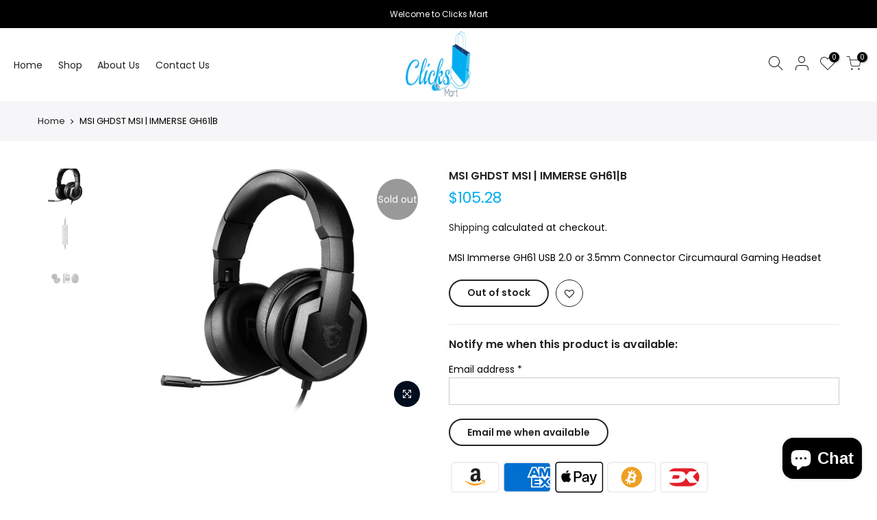

--- FILE ---
content_type: text/html; charset=utf-8
request_url: https://clicksmart.us/products/msi-ghdst-msi-immerse-gh61-b/?view=js_ppr
body_size: 186
content:
<script type="application/json" id="ModelJson-_ppr">[]</script><script type="application/json" id="NTsettingspr__ppr">{ "related_id":false, "recently_viewed":false, "ProductID":7098542883025, "PrHandle":"msi-ghdst-msi-immerse-gh61-b", "cat_handle":null, "scrolltop":null,"ThreeSixty":false,"hashtag":"none", "access_token":"none", "username":"none"}</script>


--- FILE ---
content_type: text/javascript
request_url: https://clicksmart.us/cdn/shop/t/4/assets/nt_theme.min.js?v=274969769301427841662141417
body_size: 4265
content:
var geckoShopify,ThemeIdLoT4,sp_nt_storage=!1,Enablestorage=!0,tuttimer=[];try{sp_nt_storage="undefined"!=typeof Storage&&Enablestorage,localStorage.setItem("gecko","test"),localStorage.removeItem("gecko"),ThemeIdLoT4=localStorage.getItem(ThemeNameT42)}catch(t){sp_nt_storage=!1}var nt_currency=sp_nt_storage?localStorage.getItem("nt_currency"):null,app_review=nt_settings.app_review;!function(h){"use strict";var f,e,n,a,t;(f=h("body")).hasClass("rtl_true"),e=h("#ld_cl_bar"),n=h(window).width(),a=nt_settings.timezone,t='.shopify-error a[href^="#"], [data-js-scrolid]',geckoShopify={init:function(){this.hTransparent(),this.bannerCountdown(),this.The4WrappTable(),this.InitCountdown(),this.InitSeCountdown(),this.fullHeightRow(),this.parallax(),this.prisotope(),this.ScrollId(),this.BGVideoSection(),this.InitHTMLVideo(),this.sidePopup(),this.linkAcc(),this.linktrigger(),this.cartCookies(),this.loadingBar(),this.colorConsoleLog(nt_settings.theme_ver,"The4.co","#008060","#4959bd"),h(window).resize(),this.resizeEventT4(),f.addClass("shopify-ready")},resizeEventT4:function(){try{window.dispatchEvent(new Event("resize"))}catch(t){var e=window.document.createEvent("UIEvents");e.initUIEvent("resize",!0,!1,window,0),window.dispatchEvent(e)}},isMobile:function(){return/Android|iPhone|iPad|iPod|BlackBerry/i.test(navigator.userAgent||navigator.vendor||window.opera)},colorConsoleLog:function(t,e,n,a){nt_settings.disabled_ver_console||console.log("%c ".concat(t," %c ").concat(e," %c"),"background:".concat(n||"#35495f"," ; padding: 1px; border-radius: 3px 0 0 3px;  color: #fff"),"background:".concat(a||"#41b883"," ; padding: 1px; border-radius: 0 3px 3px 0;  color: #fff"),"background:transparent")},prisotope:function(){if(!(0<!h(".p-thumb.only_owl_mb").length||n<768)){var t=h(".p-thumb.only_owl_mb"),e=t.attr("data-prmasonry");t.isotope(JSON.parse(e)).addClass("isotope_ok"),h(window).on("resize",function(){h(window).width()<768&&t.hasClass("isotope_ok")?t.isotope("destroy").removeClass("isotope_ok"):768<=h(window).width()&&!t.hasClass("isotope_ok")&&t.isotope(JSON.parse(e)).addClass("isotope_ok")})}},sidePopup:function(){var i=h(".mask-overlay"),s="act_current",r="act_opened",d=h("html"),c=Modernizr.touchevents;f.on("click",".push_side:not(."+s+")",function(t){var e,n=h(this),a=n.data("id"),o=h(a);0!=o.length&&(t.preventDefault(),u(),n.hasClass(s)||(e=o,n.addClass(s),d.addClass("hside_opened"),f.addClass("pside_opened"),e.addClass(r),i.addClass("mask_opened"),f.on("keyup",l),"#nt_search_canvas"!=a||c||o.on("transitionend webkitTransitionEnd oTransitionEnd",function(){o.find('input[type="text"]').focus()})))}),f.on("click touchstart",".mask-overlay",function(t){u()}),f.on("click",".close_pp, .push_side."+s,function(){0!=h("."+r).length&&u()});var l=function(t){27===t.keyCode&&(u(),f.unbind("keyup",l))};function u(){h(".push_side."+s).removeClass(s),d.removeClass("hside_opened"),f.removeClass("pside_opened"),h(".nt_fk_canvas."+r+",.nt_fk_full."+r).removeClass(r),i.removeClass("mask_opened")}},linkAcc:function(){var t=h("#nt_login_canvas");0!=t.length&&t.on("click",".link_acc",function(t){t.preventDefault(),h("#nt_login_canvas .is_selected").removeClass("is_selected"),h(h(this).data("id")).addClass("is_selected")})},linktrigger:function(){var t=h(".dt_trigger_cl");0!=t.length&&t.click(function(t){t.preventDefault(),h(h(this).data("trigger")).trigger("click")})},LbScaleImg:function(){h(window).on("resize",function(){h(".js_t4_lb,.pin__wr_js").each(function(t,e){var n=h(this),a=parseInt(n.data("w"))||0,o=parseInt(n.data("h"))||0,i=n.find(".pin__maker");if(n.find(".pin__type"),0<a&&n.width()<=a){var s=0<a?i.width()/a:1,r=s*o;n.addClass("scalelb_calced").css("max-height",r+"px"),i.css({width:a,height:o,transform:"scale("+s+")"})}else n.removeClass("scaleimg_calced").css("max-height",""),i.css({width:"",height:"",transform:""})})})},cookiesEnabled:function(){var t=navigator.cookieEnabled;return t||(document.cookie="testcookie",t=-1!==document.cookie.indexOf("testcookie")),t},cartCookies:function(){geckoShopify.cookiesEnabled()||f.addClass("cart_no_cookies")},class_sequentially:function(t,n){var e=t||h(".container_cat .pr_animated:not(.done)");n=n||"done",e.each(function(t,e){tuttimer.push(setTimeout(function(){h(e).addClass(n)},140*t))})},defineProperty:function(t,e,n){return e in t?Object.defineProperty(t,e,{value:n,enumerable:!0,configurable:!0,writable:!0}):t[e]=n,t},review:function(){if(nt_settings.review&&"2"!=app_review)return"1"==app_review&&"undefined"!=typeof SPR?(window.SPR.registerCallbacks(),window.SPR.initRatingHandler(),window.SPR.initDomEls(),window.SPR.loadProducts(),window.SPR.loadBadges()):void f.trigger("reviewOther")},ScrollId:function(){f.on("click",t,function(t){var e=h(h(this).attr("href"));1==e.length&&(h("html, body").animate({scrollTop:e.offset().top-40},500),t.preventDefault())})},formatMoney:function(t,e){"string"==typeof t&&(t=t.replace(".",""));var n="",a=/\{\{\s*(\w+)\s*\}\}/,o=e||t_moneyFormat||"${{amount}}",i=function(t,e){return void 0===t?e:t},s=function(t,e,n,a){if(e=i(e,2),n=i(n,","),a=i(a,"."),isNaN(t)||null==t)return 0;var o=(t=(t/100).toFixed(e)).split(".");return o[0].replace(/(\d)(?=(\d\d\d)+(?!\d))/g,"$1"+n)+(o[1]?a+o[1]:"")};switch(o.match(a)[1]){case"amount":n=s(t,2);break;case"amount_no_decimals":n=s(t,0);break;case"amount_with_comma_separator":n=s(t,2,".",",");break;case"amount_no_decimals_with_comma_separator":n=s(t,0,".",",")}return o.replace(a,n)},StorageCurrency:function(){return sp_nt_storage?localStorage.getItem("T4Currency"):null},fullHeightRow:function(){var t,e,n,a=h("#nt_content >.shopify-section:first"),o=a.find(".se_height_full");o.length<1||(t=h(window).height(),(e=o.offset().top)<t&&(n=100-e/(t/100),o.css("min-height",n+"vh"),a.find(".js_full_ht4:not(.nt_parallax_true)").css("min-height",n+"vh"),a.find(".flickity-enabled").hasClass("flickity-enabled")&&a.find(".flickity-enabled ").flickity("resize")))},debounce:function(a,o,i){var s;return function(){var t=this,e=arguments,n=i&&!s;clearTimeout(s),s=setTimeout(function(){s=null,i||a.apply(t,e)},o),n&&a.apply(t,e)}},The4WrappTable:function(){h(".t4_table_wrap_js").wrap("<div class='table-responsive'></div>")},parallax:function(){function e(t){var e=t||h(".nt_parallax_true.lazyloaded:not(.js_ralax_doned)");e.addClass("js_ralax_doned").jarallax({speed:e.attr("data-speed")||.8})}0!=h(".nt_parallax_true").length&&(e(),h(".nt_parallax_true:not(.lazyloaded)").one("lazyloaded",function(t){setTimeout(function(){e()},200)}))},refresh_flickity:function(t){var e=t.attr("data-flickity")||t.attr("data-flickityjs")||"{}";t.flickity(JSON.parse(e))},refresh_packery:function(t){var e=t.attr("data-packery")||"{}";t.packery(JSON.parse(e))},refresh_isotope:function(t){var e=t.attr("data-isotope")||"{}";t.isotope(JSON.parse(e))},FixHeight:function(){h(".type_carousel .js_carousel").on("change.flickity",function(t,e){var n=h(t.currentTarget);if(n.find(".nt_pr:last-child").hasClass("is-selected")){var a=h(window).width(),o=[];if(0==(e=(1025<=a?15==n.data("cl")?5:12/n.data("cl"):768<=a?12/n.data("tb"):12/n.data("mb"))-n.find(".nt_pr.is-selected").length))return;n.find(".nt_pr").each(function(t){o.push(h(this).outerHeight(!0))});var i=o.slice(0,e);n.find(".nt_pr.is-selected").each(function(t){i.push(h(this).outerHeight(!0))});var s=Math.max.apply(this,i);n.find(".flickity-viewport").css({height:s+"px"})}})},BGVideoSection:function(){0!=h(".js_video").length&&($script("//www.youtube.com/iframe_api","loaded_v_js"),f.on("youTubeReady",function(){h(".js_video").each(function(t){geckoShopify.refresh_Youtube(h(this))})}))},InitHTMLVideo:function(){0!=h(".vid_nt_js").length&&Modernizr.video&&h(".vid_nt_js").each(function(){var t=h(this),e=t.parent().find(".img_vid_js");t.addClass("lazyload"),t.on("lazyloaded",function(){t[0].play(),t.addClass("vid_ready"),e.addClass("lazyload")}),t.on("playing",function(){e.remove()})})},hTransparent:function(t){if(!f.hasClass("h_banner_false")){var a=h("#shopify-section-header_banner"),o="h_banner_"+a.find(".h__banner").attr("data-ver");("closed"!=Cookies.get(o)||designMode)&&(function(){f.removeClass("h_calc_ready"),a.css("height","");var t=a.outerHeight();f.addClass("h_calc_ready"),a.css({height:0}),setTimeout(function(){a.css({height:t})},8),setTimeout(function(){a.css({height:"auto"})},800)}(),a.on("click",".h_banner_close",function(t){t.preventDefault();var e=a.outerHeight();a.css({height:e}),setTimeout(function(){a.css({height:0})},8);var n=parseInt(a.find(".h__banner").attr("data-date"));n&&!designMode&&Cookies.set(o,"closed",{expires:n,path:"/"})}))}},getDateCountdown:function(t){if(void 0!==t){var e=t.replace("24:00:00","23:59:59");if("not4"!=a)try{e=moment.tz(t.replace(/\//g,"-"),a).toDate()}catch(t){console.log("Timezone error: "+a)}else e=new Date(e);return e}},InitCountdown:function(){var t=h(".pr_coun_dt:not(.done_cd)");if(0!=t.length){var n=nt_settings.prItemCountdown;t.each(function(){var e=h(this);e.countdown(geckoShopify.getDateCountdown(e.data("date")),{elapse:!0}).on("update.countdown",function(t){t.elapsed?e.closest(".pr_deal_dt").html("").addClass("expired_cdt4"):e.html(t.strftime(n))}).addClass("done_cd").closest(".pr_deal_dt").addClass("donetmcd")})}},InitSeCountdown:function(){var t=h(".sepr_coun_dt:not(.done_cd)");if(0!=t.length){var n=nt_settings.countdown_days,a=nt_settings.countdown_hours,o=nt_settings.countdown_mins,i=nt_settings.countdown_sec;t.each(function(){var e=h(this);e.countdown(geckoShopify.getDateCountdown(e.data("date")),function(t){e.html(t.strftime('<span class="countdown-days">%-D <span>'+n+'</span></span> <span class="countdown-hours">%H <span>'+a+'</span></span> <span class="countdown-min">%M <span>'+o+'</span></span> <span class="countdown-sec">%S <span>'+i+"</span></span>"))}).addClass("done_cd").closest(".sepr_deal_dt").addClass("donetmcd")})}},bannerCountdown:function(){if(0!=h("[data-hbanner_cd]").length){var s=nt_settings.bannerCountdown;h("[data-hbanner_cd]").each(function(){!function(t){var e=t.data("loop"),n=t.data("date"),a=moment();if(parseInt(a.format("YYYYMMDD")),a<parseInt(n.replace(/\//g,""))&&(e=!1),e||"true"==e){var o=parseInt(t.data("dayl")),i=o-a.diff(n.replace(/\//g,"-"),"days")%o;a.add(i,"days"),n=a.format("YYYY/MM/DD")}t.countdown(geckoShopify.getDateCountdown(n),function(t){h(this).html(t.strftime(s))})}(h(this))})}},filteredRemoveLS:function(e,n){Object.keys(localStorage).filter(function(t){return 0<=t.indexOf(e)}).map(function(t){t!=n&&localStorage.removeItem(t)})},cartCountdown:function(){var e=h("[data-cart-countdown]");if(0!=e.length){var n,t=parseInt(e.attr("data-mn")),a=e.data("unit"),o="nt_cartcd"+a+t,i="min"==a?60*t*1e3:60*t*60*1e3,s="%M min %S sec",r=0,d=0<h("[data-after-cartcd-1]").length,c={type:"POST",url:"/cart/clear.js",data:"",dataType:"json",success:function(t){},error:function(t,e){console.error(e)}};this.filteredRemoveLS("nt_cartcd",o),sp_nt_storage&&(null!==localStorage.getItem(o)?n=parseInt(localStorage.getItem(o)):(n=(new Date).valueOf()+i,localStorage.setItem(o,n))),h(".js_cart_cd").show(),e.countdown(n.toString()).on("update.countdown",function(t){24<(r=24*t.offset.totalDays+t.offset.hours)?s=r+" hr %M min %S sec":1<=r&&(s="%H hr %M min %S sec"),h(this).html(t.strftime(s))}).on("finish.countdown",function(t){d?(n=(new Date).valueOf()+i,localStorage.setItem(o,n),e.countdown(n.toString())):(h(this).parent().remove(),h.ajax(c),sp_nt_storage&&localStorage.removeItem(o))})}},refresh_Youtube:function(e){if(window.YT)var n=!1,a="video_loading",o="video_interactable",i=new YT.Player(e.find(".videoplayer")[0],{videoId:e.data("id"),width:1280,height:720,playerVars:{iv_load_policy:3,enablejsapi:1,disablekb:1,autoplay:0,controls:0,rel:0,loop:0,playsinline:1,modestbranding:1,autohide:1,branding:0,cc_load_policy:0,fs:0,quality:"hd1080",wmode:"transparent"},events:{onReady:function(t){i.setPlaybackQuality("hd1080").playVideo().mute()},onStateChange:function(t){switch(t.data){case-1:n&&(h(".img_vid_js:not(.lazyloaded)").addClass("lazyload"),s(e),r(e));break;case 0:i.playVideo();break;case 1:s(e);break;case 3:n=!0,i.setPlaybackQuality("hd1080")}}}}),s=function(t){t.removeClass(a).removeClass(o).addClass("video_loaded")},r=function(t){t.addClass(o)}},loadingBar:function(t){0!=e.length&&(e.on("ld_bar_star",function(){e.addClass("on_star")}),e.on("ld_bar_60",function(){e.addClass("on_60")}),e.on("ld_bar_80",function(){e.addClass("on_80")}),e.on("ld_bar_90",function(){e.addClass("on_90")}),e.on("ld_bar_94",function(){e.addClass("on_94")}),e.on("ld_bar_end",function(){e.addClass("on_end"),setTimeout(function(){e.attr("class","").addClass("op__0 pe_none")},300)}))},CartAttrHidden:function(){var e=h("[data-cart-attr-rm]"),t=0;if(0!=e.length&&!nt_settings.CartAttrHidden){var n=setInterval(function(){e.val(""),15==t&&clearInterval(n),t++},500);f.on("click",'button[type=submit][name="checkout"]',function(t){e.val("")})}}}}(jQuery_T4NT),jQuery_T4NT(document).ready(function(t){t("body");"/challenge#contact_form"==location.pathname+location.hash&&setTimeout(function(){t("html, body").animate({scrollTop:0},800)},50),"true"!=ThemeIdLoT4&&"true"!=ThemeIdT4&&t(ThemePuT4).removeClass("hide hidden"),geckoShopify.init(),1024<t(window).width()&&t(".lazy_menu.lazyload").addClass("lazypreload"),"cart"==t_name&&geckoShopify.cartCountdown();var e=JSNTT4.data("my");parseInt(nt_settings.platform_email)<3&&!designMode&&JSNTT4.attr("data-mail",e),t(".nt__addthis").length<=0&&!designMode&&JSNTT4.attr("data-add",e),$script([JSNTT4.data("cat"),JSNTT4.data("sw")],"sw_loaded"),$script.ready("sw_loaded",function(){$script([JSNTT4.data("user"),JSNTT4.data("cusp"),JSNTT4.data("spcmn")],"ready4"),"6"==app_review&&$script(JSNTT4.data("otherryv"))}),$script.ready("ready4",function(){$script([JSNTT4.data("cur"),JSNTT4.data("ins"),JSNTT4.data("mail"),JSNTT4.data("cust"),JSNTT4.data("mdl"),JSNTT4.data("add")],"ready5")}),$script.ready("ready5",function(){designMode&&$script(JSNTT4.data("desadm"))}),"Internet"!=jscd.browser||"Windows"!=jscd.os||jscd.mobile||(t(".clno-hovermq").removeClass("clno-hovermq").addClass("clhovermq"),Modernizr.hovermq=!0)}),jQuery_T4NT(window).on("load",function(t){}),function(){if(Modernizr.touchevents){var n=!1,a=void 0;document.body.addEventListener("touchstart",function(t){t.target.closest(".flickity-enabled.is-draggable:not(.p-nav)")?(n=!0,a={x:t.touches[0].pageX,y:t.touches[0].pageY}):n=!1}),document.body.addEventListener("touchmove",function(t){if(n&&t.cancelable){var e={x:t.touches[0].pageX-a.x,y:t.touches[0].pageY-a.y};Math.abs(e.x)>nt_settings.dragThreshold&&t.preventDefault()}},{passive:!1})}}();